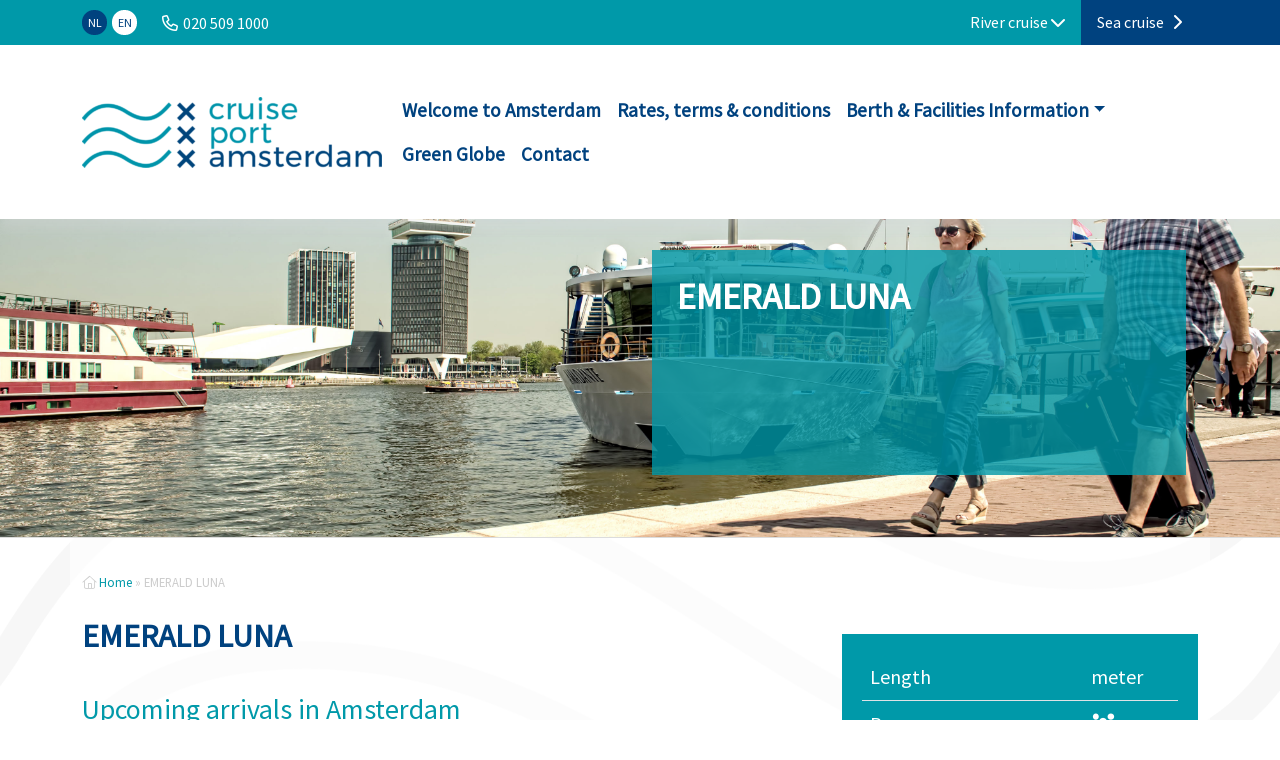

--- FILE ---
content_type: text/html; charset=UTF-8
request_url: https://river.cruiseportamsterdam.com/ships/emerald-luna/
body_size: 6423
content:
<!DOCTYPE html><html lang="en-US"><head><meta charset="UTF-8"><meta name='robots' content='index, follow, max-image-preview:large, max-snippet:-1, max-video-preview:-1' /><meta name="viewport" content="width=device-width, initial-scale=1, shrink-to-fit=no"><link media="all" href="https://river.cruiseportamsterdam.com/wp-content/cache/autoptimize/11/css/autoptimize_aad9b4b74402ac23e672f9d638b84d05.css" rel="stylesheet"><link media="screen" href="https://river.cruiseportamsterdam.com/wp-content/cache/autoptimize/11/css/autoptimize_00df71b5809d374b00ce03791ac8fac1.css" rel="stylesheet"><title>EMERALD LUNA cruiseschip - Rivercruise Port Amsterdam</title><link rel="canonical" href="https://river.cruiseportamsterdam.com/ships/emerald-luna/" /><meta property="og:locale" content="en_US" /><meta property="og:type" content="article" /><meta property="og:title" content="EMERALD LUNA cruiseschip - Rivercruise Port Amsterdam" /><meta property="og:url" content="https://river.cruiseportamsterdam.com/ships/emerald-luna/" /><meta property="og:site_name" content="Rivercruise Port Amsterdam" /><meta name="twitter:card" content="summary_large_image" /><script type="application/ld+json" class="yoast-schema-graph">{"@context":"https://schema.org","@graph":[{"@type":"WebPage","@id":"https://river.cruiseportamsterdam.com/ships/emerald-luna/","url":"https://river.cruiseportamsterdam.com/ships/emerald-luna/","name":"EMERALD LUNA cruiseschip - Rivercruise Port Amsterdam","isPartOf":{"@id":"https://river.cruiseportamsterdam.com/#website"},"datePublished":"2025-05-09T10:29:17+00:00","breadcrumb":{"@id":"https://river.cruiseportamsterdam.com/ships/emerald-luna/#breadcrumb"},"inLanguage":"en-US","potentialAction":[{"@type":"ReadAction","target":["https://river.cruiseportamsterdam.com/ships/emerald-luna/"]}]},{"@type":"BreadcrumbList","@id":"https://river.cruiseportamsterdam.com/ships/emerald-luna/#breadcrumb","itemListElement":[{"@type":"ListItem","position":1,"name":"Home","item":"https://river.cruiseportamsterdam.com/"},{"@type":"ListItem","position":2,"name":"EMERALD LUNA"}]},{"@type":"WebSite","@id":"https://river.cruiseportamsterdam.com/#website","url":"https://river.cruiseportamsterdam.com/","name":"Rivercruise Port Amsterdam","description":"Rivercruise","publisher":{"@id":"https://river.cruiseportamsterdam.com/#organization"},"potentialAction":[{"@type":"SearchAction","target":{"@type":"EntryPoint","urlTemplate":"https://river.cruiseportamsterdam.com/?s={search_term_string}"},"query-input":{"@type":"PropertyValueSpecification","valueRequired":true,"valueName":"search_term_string"}}],"inLanguage":"en-US"},{"@type":"Organization","@id":"https://river.cruiseportamsterdam.com/#organization","name":"Rivercruise Port Amsterdam","url":"https://river.cruiseportamsterdam.com/","logo":{"@type":"ImageObject","inLanguage":"en-US","@id":"https://river.cruiseportamsterdam.com/#/schema/logo/image/","url":"https://river.cruiseportamsterdam.com/wp-content/uploads/sites/11/2022/01/cruise-port-amsterdam-logo.png","contentUrl":"https://river.cruiseportamsterdam.com/wp-content/uploads/sites/11/2022/01/cruise-port-amsterdam-logo.png","width":1206,"height":285,"caption":"Rivercruise Port Amsterdam"},"image":{"@id":"https://river.cruiseportamsterdam.com/#/schema/logo/image/"}}]}</script><link rel='dns-prefetch' href='//assets.pinterest.com' /><link rel="alternate" title="oEmbed (JSON)" type="application/json+oembed" href="https://river.cruiseportamsterdam.com/wp-json/oembed/1.0/embed?url=https%3A%2F%2Friver.cruiseportamsterdam.com%2Fships%2Femerald-luna%2F" /><link rel="alternate" title="oEmbed (XML)" type="text/xml+oembed" href="https://river.cruiseportamsterdam.com/wp-json/oembed/1.0/embed?url=https%3A%2F%2Friver.cruiseportamsterdam.com%2Fships%2Femerald-luna%2F&#038;format=xml" /> <script id="pta-script-bundle-js-extra">var translationsWP = {"arrival":"The ship %1s will arrive on %2s at berth %3s in %4s","departure":"The ship %1s will departure on %2s at berth %3s in %4s","parking":"Information for buses & taxis"};
var optionsWP = {"restUrl":"https://river.cruiseportamsterdam.com/wp-json/","jsonKey":"eca6862f-8624-4206-871b-fe46c7504027","locale":"en-US","timezone":"Europe/Amsterdam"};
//# sourceURL=pta-script-bundle-js-extra</script><script defer src="https://river.cruiseportamsterdam.com/wp-content/cache/autoptimize/11/js/autoptimize_single_218c5501492f3c88e783aa20055a2e88.js" id="pta-script-bundle-js"></script><script defer src="https://river.cruiseportamsterdam.com/wp-includes/js/jquery/jquery.min.js?ver=3.7.1" id="jquery-core-js"></script><link rel="https://api.w.org/" href="https://river.cruiseportamsterdam.com/wp-json/" /><link rel="alternate" title="JSON" type="application/json" href="https://river.cruiseportamsterdam.com/wp-json/wp/v2/ships/55744" /><link rel="EditURI" type="application/rsd+xml" title="RSD" href="https://river.cruiseportamsterdam.com/xmlrpc.php?rsd" /><link rel='shortlink' href='https://river.cruiseportamsterdam.com/?p=55744' /><link hreflang="en" href="https://river.cruiseportamsterdam.com/ships/emerald-luna/" rel="alternate" /><link rel="search" href="https://river.cruiseportamsterdam.com/searchengine.xml" type="application/opensearchdescription+xml" title="Search"/> <script type="application/ld+json">{	"@context": "http://schema.org",	"@type": "WebSite",	"url": "https://river.cruiseportamsterdam.com", "potentialAction": { "@type": "SearchAction", "target": "https://river.cruiseportamsterdam.com/?s={search_term_string}", "query-input": "required name=search_term_string" } }</script> <link rel="prefetch" href="https://river.cruiseportamsterdam.com"><link rel="prerender" href="https://river.cruiseportamsterdam.com"><link rel="icon" href="https://river.cruiseportamsterdam.com/wp-content/uploads/sites/11/2022/01/cropped-CPA_LOGO_WAVES_COLOR_RGB-32x32.png" sizes="32x32" /><link rel="icon" href="https://river.cruiseportamsterdam.com/wp-content/uploads/sites/11/2022/01/cropped-CPA_LOGO_WAVES_COLOR_RGB-192x192.png" sizes="192x192" /><link rel="apple-touch-icon" href="https://river.cruiseportamsterdam.com/wp-content/uploads/sites/11/2022/01/cropped-CPA_LOGO_WAVES_COLOR_RGB-180x180.png" /><meta name="msapplication-TileImage" content="https://river.cruiseportamsterdam.com/wp-content/uploads/sites/11/2022/01/cropped-CPA_LOGO_WAVES_COLOR_RGB-270x270.png" /></head><body class="wp-singular ships-template-default single single-ships postid-55744 wp-custom-logo wp-theme-prodacom-bootstrap-theme wp-child-theme-passenger-terminal-amsterdam-theme"><header class="fixed-top-lg"><div class="header-top"><div class="d-flex flex-wrap container"><div class="header-top-left flex-grow-1 d-flex"><ul class="nav languages"><li class="nav-item"> <a href="https://rivier.cruiseportamsterdam.nl" class="nav-link" title="nl_NL"><div class="language-circle ">NL</div> </a></li><li class="nav-item"> <a href="https://river.cruiseportamsterdam.com/ships/emerald-luna/" class="nav-link" title="en_US"><div class="language-circle language-circle-active">EN</div> </a></li></ul><div class="menu-topmenu-container"><ul id="menu-topmenu" class="nav nav-top-menu"><li id="menu-item-2012" class="menu-item menu-item-type-custom menu-item-object-custom menu-item-2012 nav-item"><a href="tel:0205091000">020 509 1000</a></li></ul></div></div><div class="header-top-right"><ul class="nav multi-site-nav"><li class="nav-item"> <span>River cruise <i class="fas fa-chevron-down"></i></span></li><li class="nav-item"> <a class="nav-link active" href="https://sea.cruiseportamsterdam.com" title="">Sea cruise <i class="fas fa-chevron-right"></i> </a></li></ul></div></div></div><div class="header-bottom"><div class="container"><div class="d-flex align-items-center justify-content-between"><div class=""> <a href="https://river.cruiseportamsterdam.com/" rel="home" title="Rivercruise Port Amsterdam"> <span class="show-big-logo d-none d-lg-block"></span> <img src="https://river.cruiseportamsterdam.com/wp-content/uploads/sites/11/2022/01/cruise-port-amsterdam-logo-300x71.png" data-src="https://river.cruiseportamsterdam.com/wp-content/uploads/sites/11/2022/01/cruise-port-amsterdam-logo-300x71.png" class="custom-logo custom-logo-big d-none d-md-block" data-alt-src="https://river.cruiseportamsterdam.com/wp-content/uploads/sites/11/2022/01/CPA_LOGO_TEXT_COLOR_RGB_1-REGEL.png" alt="Rivercruise Port Amsterdam"> <noscript><img src="https://river.cruiseportamsterdam.com/wp-content/uploads/sites/11/2022/01/CPA_LOGO_TEXT_COLOR_RGB_1-REGEL.png" class="img-fluid custom-logo-small d-block d-md-none" data-alt-src="https://river.cruiseportamsterdam.com/wp-content/uploads/sites/11/2022/01/CPA_LOGO_TEXT_COLOR_RGB_1-REGEL.png" alt="Rivercruise Port Amsterdam"></noscript><img src='data:image/svg+xml,%3Csvg%20xmlns=%22http://www.w3.org/2000/svg%22%20viewBox=%220%200%20210%20140%22%3E%3C/svg%3E' data-src="https://river.cruiseportamsterdam.com/wp-content/uploads/sites/11/2022/01/CPA_LOGO_TEXT_COLOR_RGB_1-REGEL.png" class="lazyload img-fluid custom-logo-small d-block d-md-none" data-alt-src="https://river.cruiseportamsterdam.com/wp-content/uploads/sites/11/2022/01/CPA_LOGO_TEXT_COLOR_RGB_1-REGEL.png" alt="Rivercruise Port Amsterdam"> </a></div><div class=""><nav class="navbar navbar-light navbar-expand-lg header-bottom-menu"> <button class="navbar-toggler" type="button" data-bs-toggle="collapse" data-bs-target="#bs-example-navbar-collapse-1" aria-controls="bs-example-navbar-collapse-1" aria-expanded="false" aria-label="Toggle navigation"> <span class="navbar-toggler-icon"></span> </button><div class="collapse navbar-collapse" id="bs-example-navbar-collapse-1"> <a class="navbar-brand d-none" href="https://river.cruiseportamsterdam.com">Rivercruise Port Amsterdam</a><div class="container"><ul id="menu-hoofdmenu" class="nav navbar-nav"><li itemscope="itemscope" itemtype="https://www.schema.org/SiteNavigationElement" id="menu-item-10997" class="menu-item menu-item-type-post_type menu-item-object-page menu-item-10997 nav-item"><a title="Welcome to Amsterdam" href="https://river.cruiseportamsterdam.com/welcome-to-amsterdam/" class="nav-link">Welcome to Amsterdam</a></li><li itemscope="itemscope" itemtype="https://www.schema.org/SiteNavigationElement" id="menu-item-2854" class="menu-item menu-item-type-post_type menu-item-object-page menu-item-2854 nav-item"><a title="Rates, terms &amp; conditions" href="https://river.cruiseportamsterdam.com/rates-terms-conditions/" class="nav-link">Rates, terms &amp; conditions</a></li><li itemscope="itemscope" itemtype="https://www.schema.org/SiteNavigationElement" id="menu-item-5129" class="menu-item menu-item-type-post_type menu-item-object-page menu-item-has-children dropdown menu-item-5129 nav-item"><a title="Berth &amp; Facilities Information" href="#" aria-haspopup="true" aria-expanded="false" class="dropdown-toggle nav-link" id="menu-item-dropdown-5129" data-bs-toggle="dropdown">Berth &amp; Facilities Information</a><ul class="dropdown-menu" aria-labelledby="menu-item-dropdown-5129" role="menu"><li itemscope="itemscope" itemtype="https://www.schema.org/SiteNavigationElement" id="menu-item-4097" class="menu-item menu-item-type-post_type menu-item-object-page menu-item-4097 nav-item"><a title="Berth information" href="https://river.cruiseportamsterdam.com/ligplaatsen-en-faciliteiten-riviercruise/" class="dropdown-item">Berth information</a></li><li itemscope="itemscope" itemtype="https://www.schema.org/SiteNavigationElement" id="menu-item-4098" class="menu-item menu-item-type-post_type menu-item-object-page menu-item-4098 nav-item"><a title="Berth reservations via CruiseDock" href="https://river.cruiseportamsterdam.com/ligplaats-reserveren-riviercruise/" class="dropdown-item">Berth reservations via CruiseDock</a></li><li itemscope="itemscope" itemtype="https://www.schema.org/SiteNavigationElement" id="menu-item-5140" class="menu-item menu-item-type-post_type menu-item-object-page menu-item-5140 nav-item"><a title="Instruction Shore Power" href="https://river.cruiseportamsterdam.com/instruction-shore-power/" class="dropdown-item">Instruction Shore Power</a></li></ul></li><li itemscope="itemscope" itemtype="https://www.schema.org/SiteNavigationElement" id="menu-item-14148" class="menu-item menu-item-type-post_type menu-item-object-page menu-item-14148 nav-item"><a title="Green Globe" href="https://river.cruiseportamsterdam.com/green-globe/" class="nav-link">Green Globe</a></li><li itemscope="itemscope" itemtype="https://www.schema.org/SiteNavigationElement" id="menu-item-2866" class="menu-item menu-item-type-post_type menu-item-object-page menu-item-2866 nav-item"><a title="Contact" href="https://river.cruiseportamsterdam.com/contact/" class="nav-link">Contact</a></li></ul></div></div></nav></div></div></div></div></header><div class="content"><div class="container-fluid header"><div class="row"><div class="col-md-12 sub-header" style="background: url('https://river.cruiseportamsterdam.com/wp-content/uploads/sites/11/2022/03/X171284-copy_sz-scaled.jpg') no-repeat center center; background-size: cover;"><div class="container"><div class="row"><div class="col-12 col-lg-6 offset-lg-6"><div class="box" data-aos="zoom-in-up"><h1 class="text">EMERALD LUNA</h1></div></div></div></div></div></div></div></div><div class="container-fluid wave-background"><div class="container sub-page"><div class="row"><div class="col-md-8"><nav aria-label="breadcrumb"><i class="fal fa-home"></i> <span><span><a href="https://river.cruiseportamsterdam.com/">Home</a></span> » <span class="breadcrumb_last" aria-current="page">EMERALD LUNA</span></span></nav><h2 itemprop="name">EMERALD LUNA</h2><h3>Upcoming arrivals in Amsterdam</h3><table class="table"><tr><th>Arrival</th><th>Departure</th><th>Type of call</th></tr><tr><td>Saturday 07 March 12:00 PM</td><td>Monday 16 March 12:00 PM</td><td></td></tr><tr><td>Saturday 28 March 6:00 AM</td><td>Monday 30 March 12:30 PM</td><td></td></tr><tr><td>Saturday 11 April 8:30 AM</td><td>Monday 13 April 12:30 PM</td><td></td></tr><tr><td>Saturday 25 April 8:30 AM</td><td>Monday 27 April 12:30 PM</td><td></td></tr><tr><td>Saturday 09 May 8:30 AM</td><td>Monday 11 May 12:30 PM</td><td></td></tr></table><p><sub>* the arrival and departure times are specified by the agent as a guideline. These can deviate.</sub></p><p><div class="wp-block-button aligncenter"> <a class="wp-block-button__link full-cruise-calender" href="" title="See full seacruise calendar">See full seacruise calendar</a></div></p></div><div class="col-md-4"> <br/><br/> <br/><br/><div class="ship-info"><div class="table-responsive"><table class="table"><tr><td>Length</td><td> meter</td></tr><tr><td>Passengers</td><td><i class="fas fa-users"></i></td></tr><tr><td>Number of decks</td><td></td></tr><tr><td>Flag</td><td></td></tr></table></div></div><div class="ship-news"><ul></ul></div></div></div></div></div><footer class="container-fluid footer g-0 "><div class="col-md-12 footer"> <span class="footer-overlay"> <noscript><img class="wave-footer" alt="footer" src="https://river.cruiseportamsterdam.com/wp-content/themes/passenger-terminal-amsterdam-theme/assets/images/wave.png"/></noscript><img class="lazyload wave-footer" alt="footer" src='data:image/svg+xml,%3Csvg%20xmlns=%22http://www.w3.org/2000/svg%22%20viewBox=%220%200%20210%20140%22%3E%3C/svg%3E' data-src="https://river.cruiseportamsterdam.com/wp-content/themes/passenger-terminal-amsterdam-theme/assets/images/wave.png"/> </span><div class="container"><div class="row footer-row position-relative"><div class="footer-row-item col-12 col-md-4"><div><div class="menu-footer-sidebar-1-container"><ul id="menu-footer-sidebar-1" class="menu"><li id="menu-item-367" class="menu-item menu-item-type-post_type menu-item-object-page current_page_parent menu-item-367"><a href="https://river.cruiseportamsterdam.com/nieuws/">News</a></li></ul></div></div></div><div class="footer-row-item col-12 col-md-8"><div><div class="menu-footer-sidebar-2-container"><ul id="menu-footer-sidebar-2" class="menu"><li id="menu-item-1514" class="menu-item menu-item-type-post_type menu-item-object-page menu-item-1514"><a href="https://river.cruiseportamsterdam.com/over-pta/">About Cruise Port Amsterdam</a></li></ul></div></div></div></div><div class="row position-relative"><div class="social col-md-12"><hr><div><div class="textwidget custom-html-widget"><div class="social-media"><div class="row align-items-center"><div class="col-md-4"><span>Volg ons op social media:</span></div><div class="col-md-3 col-lg-2"><span><a href="https://www.facebook.com/cruiseportamsterdam" ti title="Like ons op Facebook"><i class="fab fa-facebook"></i><strong>Facebook</strong></a></span></div><div class="col-md-3 col-lg-2"><span><a href="https://twitter.com/cruiseterminal" title="Volg ons op Twitter"><i class="fab fa-twitter"></i><strong>Twitter</strong></a></span></div><div class="col-md-12 col-lg-3 text-center"> <span> <a href="https://www.greenglobe.com/" title="Green Globe"> <noscript><img src="https://river.cruiseportamsterdam.com/wp-content/uploads/sites/11/2024/07/green_globe_certified_resized.png" width="120" /></noscript><img class="lazyload" src='data:image/svg+xml,%3Csvg%20xmlns=%22http://www.w3.org/2000/svg%22%20viewBox=%220%200%20120%2080%22%3E%3C/svg%3E' data-src="https://river.cruiseportamsterdam.com/wp-content/uploads/sites/11/2024/07/green_globe_certified_resized.png" width="120" /> </a> </span></div></div></div></div></div><hr></div></div><div class="contact row position-relative"><div class="col-md-5"><div><div class="textwidget custom-html-widget"><strong>Piet Heinkade 27, 1019 BR Amsterdam</strong><br><a href="tel:0205091000" title="Bel CPA">020 509 10 00</a> <a href="mailto:info@cruiseportamsterdam.com" title="Stuur een e-mail naar PTA">info@cruiseportamsterdam.com</a></div></div></div><div class="col-md-6 position-relative"><div><div class="textwidget custom-html-widget"></div></div></div></div></div></div><div class="modal river-modal fade" id="rivercruise-detail" tabindex="-1" aria-labelledby="rivercruise-detail" aria-hidden="true"><div class="modal-dialog modal-dialog-centered modal-xl"><div class="modal-content"><div class="modal-header"><h3 class="modal-title" id="cpa"><i class="fa-light fa-ship"></i> <span></span></h3> <button type="button" class="btn-close" data-bs-dismiss="modal" aria-label="Close"></button></div><div class="modal-body row"><div class="berth-content"></div><div class="col-md-6"><h3><i class="fa-light fa-clock"></i> Arrival</h3><p class="arrival-info"><i class="fas fa-spinner fa-spin"></i></p></div><div class="col-md-6"><h3><i class="fa-light fa-clock-eight"></i> Departure</h3><p class="departure-info"><i class="fas fa-spinner fa-spin"></i></p></div><div class="col-md-6"><h3><i class="fa-light fa-bridge-water"></i> Berth</h3><p class="berth-info"><i class="fas fa-spinner fa-spin"></i></p></div><div class="col-md-6"> <span class="parking-info"></span></div></div><div class="modal-footer"><div class="wp-container-1 wp-block-buttons"><div class="wp-block-button"><a class="wp-block-button__link route-link" href="https://www.google.nl/maps/dir//"><i class="fa-light fa-map-marker-alt"></i> Plan route</a></div><div class="wp-block-button"><a class="wp-block-button__link berth-link" href="#"><i class="fa-light fa-ship"></i> View berth</a></div></div></div></div></div></div><div class="container-fluid footer-content bottom-bar g-0 position-relative"><div class="container"><div class="row footer-bottom"><div class="start">&copy; 2026 - All rights reserved - Rivercruise Port Amsterdam<br/> <sub>Design &amp; development: <a href="https://www.prodacom.nl" rel="nofollow">ProdaCom</a></sub></div><div class="end"><div class="menu-footermenu-container"><ul id="menu-footermenu" class="menu"><li id="menu-item-233" class="menu-item menu-item-type-post_type menu-item-object-page menu-item-privacy-policy menu-item-233"><a rel="privacy-policy" href="https://river.cruiseportamsterdam.com/privacybeleid/">Privacybeleid</a></li><li id="menu-item-595" class="menu-item menu-item-type-post_type menu-item-object-page menu-item-595"><a href="https://river.cruiseportamsterdam.com/disclaimer/">Disclaimer</a></li><li id="menu-item-598" class="menu-item menu-item-type-post_type menu-item-object-page menu-item-598"><a href="https://river.cruiseportamsterdam.com/cookies/">Cookies</a></li></ul></div></div></div></div></div></footer></div><script type="speculationrules">{"prefetch":[{"source":"document","where":{"and":[{"href_matches":"/*"},{"not":{"href_matches":["/wp-*.php","/wp-admin/*","/wp-content/uploads/sites/11/*","/wp-content/*","/wp-content/plugins/*","/wp-content/themes/passenger-terminal-amsterdam-theme/*","/wp-content/themes/prodacom-bootstrap-theme/*","/*\\?(.+)"]}},{"not":{"selector_matches":"a[rel~=\"nofollow\"]"}},{"not":{"selector_matches":".no-prefetch, .no-prefetch a"}}]},"eagerness":"conservative"}]}</script><noscript><style>.lazyload{display:none;}</style></noscript><script data-noptimize="1">window.lazySizesConfig=window.lazySizesConfig||{};window.lazySizesConfig.loadMode=1;</script><script defer async data-noptimize="1" src='https://river.cruiseportamsterdam.com/wp-content/plugins/autoptimize/classes/external/js/lazysizes.min.js?ao_version=3.1.14'></script><script defer src="//assets.pinterest.com/js/pinit.js" id="pinit-js-js"></script><script defer src="https://river.cruiseportamsterdam.com/wp-includes/js/dist/hooks.min.js?ver=dd5603f07f9220ed27f1" id="wp-hooks-js"></script><script defer src="https://river.cruiseportamsterdam.com/wp-includes/js/dist/i18n.min.js?ver=c26c3dc7bed366793375" id="wp-i18n-js"></script><script id="wp-i18n-js-after">wp.i18n.setLocaleData( { 'text direction\u0004ltr': [ 'ltr' ] } );
//# sourceURL=wp-i18n-js-after</script><script id="contact-form-7-js-before">var wpcf7 = { "api": { "root": "https:\/\/river.cruiseportamsterdam.com\/wp-json\/", "namespace": "contact-form-7\/v1" }
};
//# sourceURL=contact-form-7-js-before</script><script defer src="https://river.cruiseportamsterdam.com/wp-content/cache/autoptimize/11/js/autoptimize_single_3a103818a9b93c184571635b8e679a6f.js" id="runtime-js"></script><script id="jquery-fancybox-js-extra">var efb_i18n = {"close":"Close","next":"Next","prev":"Previous","startSlideshow":"Start slideshow","toggleSize":"Toggle size"};
//# sourceURL=jquery-fancybox-js-extra</script><script id="jquery-fancybox-js-after">var aoDeferInlineJQuery=function(){var fb_timeout, fb_opts={'autoScale':true,'showCloseButton':true,'margin':20,'pixelRatio':'false','centerOnScroll':false,'enableEscapeButton':true,'overlayShow':true,'hideOnOverlayClick':true,'minVpHeight':320,'disableCoreLightbox':'true','enableBlockControls':'true','fancybox_openBlockControls':'true' };
if(typeof easy_fancybox_handler==='undefined'){
var easy_fancybox_handler=function(){
jQuery([".nolightbox","a.wp-block-file__button","a.pin-it-button","a[href*='pinterest.com\/pin\/create']","a[href*='facebook.com\/share']","a[href*='twitter.com\/share']"].join(',')).addClass('nofancybox');
jQuery('a.fancybox-close').on('click',function(e){e.preventDefault();jQuery.fancybox.close()});
/* IMG */	var unlinkedImageBlocks=jQuery(".wp-block-image > img:not(.nofancybox,figure.nofancybox>img)");	unlinkedImageBlocks.wrap(function() {	var href = jQuery( this ).attr( "src" );	return "<a href='" + href + "'></a>";	});
var fb_IMG_select=jQuery('a[href*=".jpg" i]:not(.nofancybox,li.nofancybox>a,figure.nofancybox>a),area[href*=".jpg" i]:not(.nofancybox),a[href*=".jpeg" i]:not(.nofancybox,li.nofancybox>a,figure.nofancybox>a),area[href*=".jpeg" i]:not(.nofancybox),a[href*=".png" i]:not(.nofancybox,li.nofancybox>a,figure.nofancybox>a),area[href*=".png" i]:not(.nofancybox),a[href*=".webp" i]:not(.nofancybox,li.nofancybox>a,figure.nofancybox>a),area[href*=".webp" i]:not(.nofancybox)');
fb_IMG_select.addClass('fancybox image');
var fb_IMG_sections=jQuery('.gallery,.wp-block-gallery,.tiled-gallery,.wp-block-jetpack-tiled-gallery,.ngg-galleryoverview,.ngg-imagebrowser,.nextgen_pro_blog_gallery,.nextgen_pro_film,.nextgen_pro_horizontal_filmstrip,.ngg-pro-masonry-wrapper,.ngg-pro-mosaic-container,.nextgen_pro_sidescroll,.nextgen_pro_slideshow,.nextgen_pro_thumbnail_grid,.tiled-gallery');
fb_IMG_sections.each(function(){jQuery(this).find(fb_IMG_select).attr('rel','gallery-'+fb_IMG_sections.index(this));});
jQuery('a.fancybox,area.fancybox,.fancybox>a').each(function(){jQuery(this).fancybox(jQuery.extend(true,{},fb_opts,{'transition':'elastic','transitionIn':'elastic','easingIn':'easeOutBack','transitionOut':'elastic','easingOut':'easeInBack','opacity':false,'hideOnContentClick':false,'titleShow':true,'titlePosition':'over','titleFromAlt':true,'showNavArrows':true,'enableKeyboardNav':true,'cyclic':false,'mouseWheel':'true'}))});
/* iFrame */
jQuery('a.fancybox-iframe,area.fancybox-iframe,.fancybox-iframe>a').each(function(){jQuery(this).fancybox(jQuery.extend(true,{},fb_opts,{'type':'iframe','width':'70%','height':'90%','padding':0,'titleShow':false,'titlePosition':'float','titleFromAlt':true,'allowfullscreen':false}))});
};};
jQuery(easy_fancybox_handler);jQuery(document).on('post-load',easy_fancybox_handler);
//# sourceURL=jquery-fancybox-js-after}; if (document.readyState === "loading") {document.addEventListener("DOMContentLoaded", aoDeferInlineJQuery);} else {aoDeferInlineJQuery();}</script><script defer src="https://river.cruiseportamsterdam.com/wp-content/cache/autoptimize/11/js/autoptimize_6888f408b3e8b5a21f31e612c628ad86.js"></script></body></html>